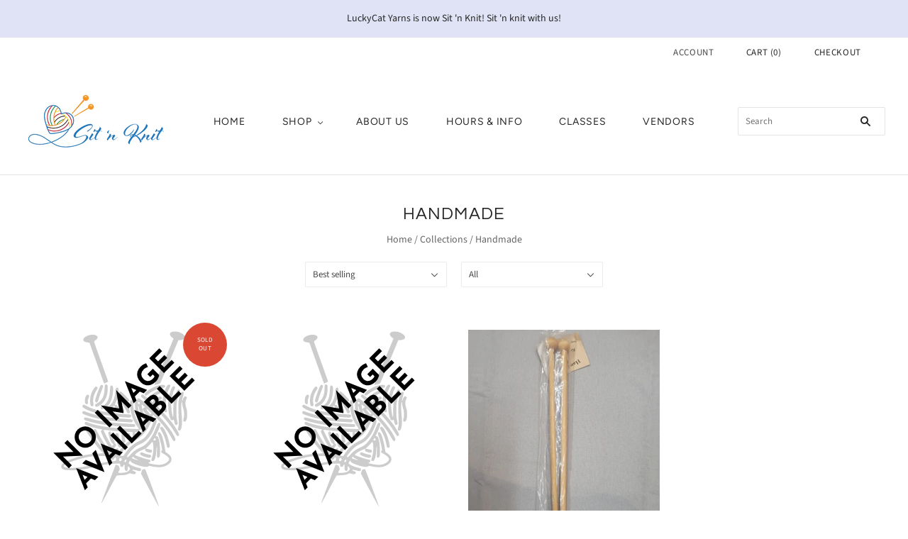

--- FILE ---
content_type: image/svg+xml
request_url: https://sitnknit.com/cdn/shop/t/17/assets/heart-yarn-NOI.svg?v=86318399212114772591605405584
body_size: 9318
content:
<svg width="252" height="252" version="1.1" viewBox="0 0 141.12 141.12" xmlns="http://www.w3.org/2000/svg" xmlns:cc="http://creativecommons.org/ns#" xmlns:dc="http://purl.org/dc/elements/1.1/" xmlns:rdf="http://www.w3.org/1999/02/22-rdf-syntax-ns#">
<metadata>
<rdf:RDF>
<cc:Work rdf:about="">
<dc:format>image/svg+xml</dc:format>
<dc:type rdf:resource="http://purl.org/dc/dcmitype/StillImage"/>
<dc:title/>
</cc:Work>
</rdf:RDF>
</metadata>
<g transform="translate(-8.0874 -66.923)" fill="#ccc" stroke-width=".26458">
<path d="m99.036 193.8-7.056-13.272 0.36483-1.383c0.41928-1.5894 0.47404-1.656 1.701-2.0664 0.713-0.23852 0.97905-0.23197 1.2186 0.03 0.47688 0.52152 11.011 29.009 10.914 29.514-0.0475 0.24662-3.2616-5.5239-7.1424-12.823zm-38.265 9.5484c0.36407-1.3847 10.916-29.391 11.183-29.682 0.25125-0.27359 0.48742-0.26391 1.2408 0.0509 1.166 0.4872 1.4008 0.78925 1.7636 2.2687 0.26461 1.0791 0.23058 1.2915-0.37146 2.3188-0.36451 0.62199-0.5807 1.2636-0.48042 1.4259 0.25242 0.40843 4.6216 0.12796 6.3454-0.40734 0.98287-0.3052 1.5742-0.70587 2.2108-1.4981 0.86839-1.0806 0.86867-1.0819 0.35136-1.6575-0.28475-0.3168-0.59507-0.79426-0.68958-1.061-0.34335-0.96901-0.83297-0.28473-0.83735 1.1703-5e-3 1.6972-0.2062 2.0929-1.0635 2.0929-1.0512 0-1.5158-1.0233-1.407-3.0993 0.0757-1.4442 0.016-1.8007-0.31234-1.865-0.26271-0.0515-0.4961 0.22685-0.66146 0.78878-0.47707 1.6212-2.6579 1.1558-2.4889-0.53115 0.12241-1.2221 0.22087-1.1976-4.1828-1.0407-4.6919 0.16712-6.818 0.50046-13.824 2.1675-10.062 2.3939-15.628 3.1694-21.388 2.9795-2.1341-0.0703-4.3418-0.27145-4.9061-0.44693-1.4779-0.45959-2.2813-1.3603-2.2813-2.5578 0-2.4965 4.9394-5.1475 14.496-7.7801 5.475-1.5082 9.278-2.12 14.286-2.2984 2.3695-0.0844 4.3627-0.24152 4.4292-0.34916s-0.29931-0.51626-0.81296-0.90805c-3.2072-2.4463-13.763-16.944-13.559-18.622 0.10338-0.85181 0.84384-1.3261 1.4676-0.93995 0.25466 0.15765 1.7727 2.2452 3.3734 4.6391 4.2278 6.3226 9.6062 13.07 10.058 12.619 0.0966-0.0966-0.29228-0.81001-0.86423-1.5853-2.4604-3.3351-7.4738-12.127-7.4738-13.107 0-0.71 0.61332-1.1976 1.3705-1.0895 0.40412 0.0577 0.81736 0.48298 1.2408 1.2771 2.2251 4.1724 5.0538 8.9344 6.5224 10.98 1.9032 2.6513 2.0975 3.4186 0.98659 3.8957-0.40018 0.17186-0.76689 0.33757-0.81489 0.36824-0.048 0.0307 0.10928 0.35577 0.34953 0.72244 0.3428 0.52318 0.37337 0.78523 0.14202 1.2175-0.23763 0.44402-0.21217 0.58254 0.13127 0.71434 0.23434 0.0899 0.51696 0.0584 0.62805-0.0701 0.42168-0.48763 3.202-4.5886 3.202-4.723 0-0.0774-0.35329-0.14079-0.7851-0.14079-0.71285 0-0.92488-0.23738-2.3042-2.5797-0.83551-1.4188-2.2774-4.2074-3.2041-6.1969-1.4171-3.0422-1.6382-3.7047-1.3906-4.1672 0.16188-0.30248 0.46874-0.54996 0.6819-0.54996s0.38757-0.10159 0.38757-0.22576c0-0.12416-1.1013-0.43592-2.4474-0.69278-3.1592-0.60286-8.126-2.0247-10.059-2.8797-1.3625-0.60257-1.5162-0.75157-1.5162-1.4696 0-1.3757 0.76295-1.5191 3.0396-0.57134 5.1006 2.1234 14.454 3.7969 25.138 4.4979 5.6778 0.37251 14.684 0.64986 14.684 0.45218 0-0.0923-0.54201-0.9041-1.2045-1.804-3.5204-4.7821-5.485-10.444-5.8525-16.866-0.19409-3.3923 0.0307-4.0629 1.3198-3.938 0.78008 0.0756 0.84703 0.15979 0.90608 1.1399 0.2124 3.5252 0.68555 6.9358 1.2664 9.1286 0.84219 3.1793 2.8575 7.271 4.747 9.6379 0.80487 1.0082 1.4634 2.0354 1.4634 2.2827 0 0.70629-0.70383 1.1276-1.5882 0.95079-0.72865-0.14573-0.7931-0.099-0.7931 0.5756 0 1.0666-0.45649 1.3692-2.0656 1.3692-1.2644 0-1.4067 0.0538-1.225 0.46302 0.11308 0.25466 0.25687 0.96903 0.31953 1.5875 0.0702 0.69244 0.24705 1.1245 0.4604 1.1245 0.94053 0 4.3401-3.3119 6.114-5.9562 0.9949-1.4832 3.0113-5.2005 3.0113-5.5515 0-0.0869-0.39464-0.0839-0.87697 7e-3 -0.78531 0.14732-0.98169 0.0486-1.8789-0.94446-1.4348-1.5882-2.9703-4.982-3.8017-8.4027-0.39516-1.6258-0.80776-2.9578-0.9169-2.9601-0.67055-0.0139 0.56946 5.5158 1.8494 8.2471 0.58521 1.2488 1.7003 3.0006 2.5403 3.9908 1.6442 1.9381 1.8468 2.6914 0.84666 3.147-0.86206 0.39278-1.6231-0.10869-3.1886-2.1011-2.9605-3.7677-4.3561-7.8574-4.5605-13.364l-0.1354-3.6481 0.82799-0.31253c0.45991-0.1736 0.82799-0.50375 0.82799-0.74268 0-0.69001 0.95348-1.3908 1.643-1.2076 0.33329 0.0886 2.2133 1.5404 4.1778 3.2264 11.6 9.9546 19.291 18.617 23.417 26.373 1.288 2.4212 1.4444 3.4764 0.59402 4.0088-0.75379 0.47198-1.2746-0.0725-2.8443-2.9732-1.6859-3.1156-3.9755-6.4233-6.5829-9.5103-3.0334-3.5913-7.2236-7.9937-7.6086-7.9937-0.20441 0-0.36063 0.27544-0.36063 0.63586 0 0.84978-1.6938 5.6763-2.6956 7.6811-2.3869 4.7767-5.6578 8.4062-10.004 11.101-3.5673 2.2118-6.1763 4.2153-8.4746 6.508-2.0746 2.0695-4.2857 5.1521-4.1637 5.8049 0.0749 0.40075 1.4483 0.88786 1.9646 0.6968 0.16859-0.0624 0.83404-0.92502 1.4788-1.917 2.9764-4.5793 6.2441-7.4987 10.876-9.7171 1.8159-0.86962 3.4832-1.8922 4.3372-2.66 2.4944-2.2427 5.1313-6.7417 6.829-11.651 1.0486-3.0324 1.6475-3.5997 2.6412-2.5017 0.43925 0.48537 0.4558 0.66898 0.16087 1.7859-0.57635 2.1828-2.5466 6.7604-3.8942 9.0476-0.77808 1.3206-2.1587 3.0865-3.4212 4.376-1.9148 1.9556-2.4367 2.317-5.4726 3.789-2.9052 1.4087-3.6656 1.9203-5.6619 3.81-2.2343 2.1149-4.8728 5.4683-4.8728 6.193 0 0.19546 0.26789 0.35281 0.59531 0.34968 0.40886-4e-3 1.0276-0.53828 1.9754-1.7061 2.3514-2.8972 4.3702-4.2966 9.9126-6.8714 3.5766-1.6616 7.7509-7.5778 10.688-15.149 0.55359-1.4268 1.1808-2.8025 1.3938-3.0572 0.73626-0.88031 1.8927-0.39731 1.8927 0.7905 0 0.77887-1.4848 4.645-2.7451 7.1475-0.5275 1.0475-0.95908 1.9591-0.95908 2.0258s0.32742 0.15899 0.7276 0.20504c0.90168 0.10375 1.442 1.135 2.054 3.9202 0.49625 2.2584 0.8152 8.7546 0.53855 10.969-0.14524 1.1624-0.32424 1.5717-0.83331 1.9053-0.59745 0.39147-0.68674 0.39004-1.1379-0.0182-0.44828-0.40568-0.47797-0.78789-0.35211-4.5328 0.0895-2.6641 0.0444-4.0898-0.1294-4.0898-0.15701 0-0.3265 1.3342-0.41174 3.2412-0.14089 3.1515-0.65635 5.664-1.5335 7.4745-0.31812 0.65663-0.5439 0.79375-1.307 0.79375-1.2236 0-1.2862-0.531-0.39495-3.3522 0.78606-2.4883 1.1063-6.1209 0.81428-9.237-0.26538-2.832-0.46574-3.0216-1.6551-1.566-0.53504 0.65484-1.7384 1.9173-2.6741 2.8055l-1.7013 1.6149 1.0214 0.1647c1.691 0.27266 3.5547 0.68756 3.8172 0.84978 0.1358 0.0839 0.24691 0.50531 0.24691 0.93641 0 1.1944-0.83503 1.4572-2.927 0.92127-2.0793-0.53269-2.7249-1.0597-2.5246-2.061 0.0807-0.40353 0.10655-0.73369 0.0574-0.73369-0.30372 0-4.1772 1.7194-5.1257 2.2753-1.2617 0.73941-2.9738 2.1653-2.9738 2.4766 0 0.53649 9.3854 3.7147 10.97 3.7147 0.719 0 1.2012 0.47797 1.2012 1.1906 0 0.68149-0.47519 1.1906-1.1112 1.1906-1.1033 0-0.34547 0.51647 1.3097 0.89256 5.5696 1.2656 8.5628 1.2343 11.31-0.11792 2.101-1.0343 3.3086-2.3053 3.3086-3.4823 0-1.0975-1.868-2.8813-4.3928-4.1948-1.9415-1.01-2.2907-1.5508-1.5383-2.3823 0.44404-0.49065 0.44394-0.63794-2e-3 -3.2215-0.25706-1.489-1.0675-4.5211-1.8009-6.738-1.1188-3.3816-1.2781-4.0974-0.98957-4.4452 0.19261-0.23208 0.64497-0.37946 1.0281-0.33492 1.575 0.18308 3.5114 6.3589 4.6911 14.962 0.0863 0.62922 0.33524 0.97167 0.92997 1.2792 1.0993 0.56847 3.0877 2.4307 3.5501 3.3248 0.48206 0.93219 0.48316 2.6939 2e-3 3.6119-0.90581 1.729-3.5194 3.477-6.2468 4.1778-2.0331 0.52244-5.4434 0.40287-9.058-0.31759-2.2332-0.44511-2.3305-0.44432-2.6714 0.0219-0.31059 0.42476-0.62532 0.46577-2.5772 0.33582-3.7476-0.24951-10.952-2.9567-11.131-4.183-0.14465-0.98797-0.68579-0.8797-1.2636 0.25283l-0.54238 1.0632 0.8589 0.80879c0.96541 0.90907 4.2452 2.2693 6.7208 2.7872 2.0691 0.43292 2.2079 0.52485 2.2079 1.4623 0 1.2733-0.72196 1.4442-3.2532 0.77-2.692-0.71698-3.4937-0.77369-3.4937-0.24714 0 0.25059 0.43247 0.50113 1.1733 0.67972 1.3404 0.32312 1.8866 0.93107 1.4535 1.6177-0.58589 0.92884-1.0773 1.0189-2.9506 0.54064l-1.7929-0.45774-1.7198 0.70365c-1.4611 0.5978-2.2283 0.7226-5.1004 0.82959-3.284 0.12234-3.3943 0.14572-3.8595 0.81817-0.26339 0.38072-2.892 5.247-5.8413 10.814-4.8687 9.1899-6.1756 11.44-5.7871 9.9618zm-18.438-27.63c3.9672-0.44311 8.4507-1.2785 14.155-2.6376 6.5568-1.5621 9.3655-2.066 12.779-2.2928 2.9152-0.19366 3.192-0.38935 3.0456-2.1528-0.0628-0.75703-0.19567-0.98098-0.58178-0.98098-0.27518 0-0.58383 0.17859-0.68588 0.39687-0.57583 1.2316-0.77672 1.4636-1.3395 1.5465-0.78535 0.11568-1.3107-0.57748-1.3107-1.7294 0-0.64325-0.12281-0.88532-0.46302-0.9126-0.25466-0.0204-1.1774-0.1008-2.0505-0.17864-0.87312-0.0778-3.8497-0.14031-6.6146-0.13884-4.0185 2e-3 -5.7172 0.12257-8.4667 0.60031-4.0539 0.70438-10.387 2.4743-14.211 3.9715-2.509 0.98237-5.2168 2.5182-5.6361 3.1967-0.28773 0.46556 0.3783 1.0154 1.5481 1.278 1.5069 0.3383 6.9382 0.35684 9.8324 0.0336zm37.649-4.5598c0.15164-0.18272 0.35772-0.65897 0.45795-1.0583 0.15503-0.61769 0.1-0.72613-0.3688-0.72613-0.58776 0-1.3753 1.2044-1.1678 1.7859 0.15193 0.42569 0.72473 0.42491 1.0786-2e-3zm-3.5024-1.11c0.23369-0.35665 0.38463-0.85744 0.33544-1.1129-0.0916-0.47556-1.1475-0.88785-1.7403-0.67953-0.34284 0.12048-0.46762 1.9512-0.15434 2.2645 0.37976 0.37976 1.1548 0.1451 1.5592-0.47206zm13.081-0.37916c0-0.12862-0.66345-0.50312-1.4743-0.83224-0.81088-0.32911-1.6605-0.88252-1.888-1.2298-0.39099-0.59672-0.44083-0.60689-0.90692-0.18508-1.0189 0.92205-0.84537 1.0395 3.211 2.1742 0.50932 0.14247 0.9558 0.26978 0.99218 0.2829 0.0364 0.0131 0.0661-0.0814 0.0661-0.20999zm-15.773-5.4158c1.6138-3.2984 5.1772-7.0596 9.7786-10.321 1.4053-0.99616 2.5551-1.9033 2.5551-2.0158 0-0.11256-0.19278-0.36464-0.4284-0.56019-0.33974-0.28196-0.40126-0.69361-0.29728-1.9891l0.13113-1.6335-3.473-0.16901c-6.3017-0.30668-11.354-0.70825-15.486-1.2308-2.2413-0.28347-4.1261-0.46442-4.1884-0.40211-0.19112 0.19112 3.7864 8.2461 5.2521 10.636l1.3809 2.2518 0.6073-0.74211c0.76404-0.93364 0.7636-0.9915-0.0102-1.344-0.82504-0.37591-2.0582-2.9159-2.9576-6.0922-0.66777-2.358-0.67738-2.4824-0.23016-2.9766 0.54152-0.59837 1.2522-0.66766 1.671-0.16294 0.16103 0.19402 0.5995 1.4112 0.97439 2.7049 0.37488 1.2936 1.046 3.0357 1.4913 3.8712 0.44533 0.83552 0.73963 1.7017 0.65401 1.9248-0.0973 0.25364 0.089 0.56603 0.49728 0.83352 0.37818 0.24779 0.65295 0.68167 0.65295 1.031 0 0.34558-0.96128 1.8842-2.2507 3.6024-1.2379 1.6496-2.211 3.1206-2.1624 3.269 0.0486 0.14837 0.39971 0.30678 0.78035 0.35203 0.55478 0.0659 0.78178-0.0912 1.1443-0.79228 1.6089-3.1113 3.0228-4.4198 3.9471-3.6528 0.62533 0.51898 0.46377 1.3551-0.5326 2.7566-0.50933 0.71637-0.92605 1.5197-0.92605 1.7851 0 0.94653 0.74291 0.4596 1.4246-0.93374zm0.13933-5.5868c-1.2196-2.7571-2.403-9.1056-1.8268-9.7999 0.40252-0.48501 1.421-0.51544 1.804-0.0539 0.15564 0.18752 0.41403 1.1698 0.57421 2.1828 0.44436 2.8102 1.0029 5.0512 1.6114 6.4658 0.68432 1.5907 0.40384 2.3875-0.84049 2.3875-0.69209 0-0.86947-0.1586-1.3223-1.1823zm3.7556-3.0231c-0.62854-0.62854-1.0862-2.7107-1.0862-4.9414 0-1.5691 0.0553-1.7376 0.66038-2.0133 1.1206-0.51059 1.6183 0.21817 1.7992 2.6346 0.0841 1.1238 0.30336 2.4243 0.48719 2.8899 0.29298 0.74213 0.27365 0.91359-0.15664 1.3891-0.61052 0.67462-1.0596 0.68547-1.7039 0.0412zm3.9579-2.5209c-0.17176-0.20695-0.44156-1.1564-0.59956-2.1099-0.32086-1.9363-0.0879-2.5409 0.97934-2.5409 0.8398 0 1.1009 0.42215 1.4486 2.3421 0.26914 1.4864 0.25179 1.7387-0.15009 2.1828-0.53901 0.59561-1.2445 0.64851-1.6782 0.12586zm21.94 0.8393c-8e-3 -0.76475-0.34748-1.5214-0.68191-1.5214-0.30533 0-1.1666 1.26-1.1666 1.7066 0 0.08 0.41672 0.14543 0.92604 0.14543 0.56638 0 0.92464-0.12845 0.92243-0.33073zm-5.2941-17.511c0.29436-0.85557 0.5352-1.6614 0.5352-1.7907 0-0.12933-0.40557-0.15907-0.90125-0.0661-0.80319 0.15068-1.0179 0.0524-1.9734-0.90307-0.58968-0.58969-1.3135-1.5453-1.6085-2.1235-0.54884-1.0758-1.0731-1.6104-1.0731-1.0944 0 0.84398 1.7428 4.5806 2.7775 5.955 0.65517 0.87026 1.1912 1.6978 1.1912 1.8389 0 0.59404 0.54917-0.35377 1.0523-1.8161zm1.4916-3.0718 0.72627-0.27613-1.8264-1.8405c-1.5834-1.5957-2.5021-2.2165-2.5021-1.6908 0 0.37099 0.68797 1.3972 1.6251 2.4241 0.56143 0.61521 1.0208 1.2403 1.0208 1.3891 0 0.33603 0.0587 0.33569 0.95641-6e-3zm-6.1722-4.2186c0.0756-0.28929 0.47046-0.65256 0.87735-0.80726l0.73981-0.28127-1.1772-1.0336c-0.64747-0.56845-1.2665-1.0386-1.3757-1.0448-0.28874-0.0164-0.24296 1.1651 0.0976 2.5174 0.31781 1.2621 0.61729 1.4942 0.83817 0.64952zm-2.9201-3.8703c0.62355-0.21994 0.58272-0.58131-0.13097-1.1592-0.76316-0.61797-0.99351-0.45604-0.99351 0.69841 0 0.65181 0.0995 0.88607 0.33073 0.77831 0.1819-0.0848 0.53909-0.22767 0.79375-0.3175zm5.7893 42.353c-2.0698-0.44911-5.0086-1.7919-5.2397-2.3942-0.18996-0.49504 0.12629-1.1254 0.76755-1.5299 0.31264-0.19721 0.89383-0.0486 2.2448 0.57412 1.0026 0.46212 2.5798 0.94373 3.5049 1.0702 1.1316 0.15475 1.7982 0.38892 2.037 0.71554 0.47142 0.64471 0.45049 0.81806-0.17415 1.4427-0.60909 0.60908-0.85006 0.6184-3.1404 0.12144zm16.187-7.8605c-0.11773-0.1819-0.4683-1.5809-0.77905-3.1088-0.73772-3.6274-1.9517-6.8889-3.5605-9.5657-0.71414-1.1882-1.2984-2.3557-1.2984-2.5944 0-0.61247 0.53037-1.069 1.2419-1.069 1.6777 0 5.1092 7.4304 6.0924 13.192 0.37461 2.1953 0.39052 2.6982 0.0966 3.0523-0.41849 0.50426-1.4908 0.56007-1.7929 0.0933zm7.5846-9.3345c-0.18479-0.22266-1.037-1.5545-1.8937-2.9597-5.1932-8.5176-13.385-17.308-23.83-25.574-1.8975-1.5014-2.5797-2.1991-2.5797-2.6381 0-0.71292 0.46145-1.2318 1.0954-1.2318 0.49859 0 2.8004 1.6776 6.231 4.5411 1.1919 0.99488 2.2307 1.8089 2.3085 1.8089s0.0736-0.33921-9e-3 -0.75381c-0.12735-0.63673 3e-3 -0.88074 0.84064-1.571 1.1852-0.97691 4.0697-2.4377 4.8135-2.4377 0.72468 0 1.1799 0.61928 1.0774 1.4657-0.0664 0.54809-0.30924 0.7805-1.0971 1.0499-0.5565 0.19029-1.656 0.7737-2.4433 1.2965-0.78733 0.52277-1.731 0.95048-2.097 0.95048-0.36604 0-0.66552 0.0943-0.66552 0.20949 0 0.24837 2.1918 2.4363 2.4406 2.4363 0.0944 0 0.20897-0.38315 0.25457-0.85145 0.14016-1.4393 2.6771-2.8115 3.6201-1.958 0.26025 0.23553 0.55311 0.42823 0.65079 0.42823 0.0977 0 0.17761-0.83845 0.17761-1.8632 0-3.5358 1.4643-8.6112 3.2594-11.297 0.68055-1.0183 0.98811-1.2594 1.6066-1.2594 1.3926 0 1.4793 0.70321 0.34339 2.7848-2.7221 4.9884-3.5344 11.162-2.1663 16.464 0.37047 1.4355 0.39633 1.864 0.13175 2.1828-0.4896 0.58993-1.5178 0.48564-1.9586-0.19866-0.38406-0.59627-1.2163-4.1792-1.2163-5.2364 0-0.3093-0.0893-0.5164-0.19844-0.46022-0.10914 0.0562-0.63678 0.30242-1.1725 0.5472s-1.0488 0.56593-1.1401 0.71366c-0.0913 0.14772-0.45663 0.26859-0.81184 0.26859s-0.64584 0.0747-0.64584 0.16596c0 0.0913 1.4585 1.6719 3.2411 3.5124 5.5538 5.7343 9.4207 10.668 12.291 15.683 1.503 2.6255 1.6972 3.4802 0.88895 3.9127-0.69269 0.37071-0.95145 0.34556-1.3469-0.13094zm1.2001-4.1906c-0.48232-0.35268-0.48263-0.4153-0.0119-2.4143 0.4267-1.8119 0.45677-2.6136 0.25684-6.8478-0.12454-2.6376-0.22057-6.7602-0.21339-9.1613 0.012-4.0179 0.0788-4.6157 0.83872-7.5049 0.93418-3.5519 1.3734-4.4013 2.2756-4.4013 1.232 0 1.3379 0.56544 0.6065 3.2383-0.94111 3.4393-1.0268 3.9055-0.71754 3.9055 0.14829 0 0.26962-0.18255 0.26962-0.40567 0-0.76517 1.312-2.9948 1.8656-3.1705 0.56497-0.17931 1.574 0.47463 1.574 1.0201 0 0.14979-0.26674 0.81594-0.59275 1.4804-0.81894 1.669-0.79252 4.0464 0.0722 6.4997 0.56044 1.59 0.65282 2.3201 0.65282 5.1594 0 2.8464-0.0809 3.4824-0.58044 4.5641-0.45237 0.97949-0.71797 1.2568-1.2038 1.2568-1.3 0-1.5256-0.80366-0.82577-2.9431 0.56737-1.7346 0.36603-5.2984-0.42418-7.5079-0.31225-0.87313-0.63776-2.3912-0.72335-3.3734-0.36322-4.1685-1.0398-0.45491-0.78161 4.2899 0.0914 1.6788 0.29223 4.539 0.44636 6.356 0.39597 4.668-0.1037 8.583-1.2582 9.8588-0.50495 0.55796-0.86788 0.5821-1.5252 0.10143zm-40.881-2.7223c-11.908-0.62269-21.381-1.9162-28.639-3.911-4.4702-1.2285-5.018-1.5196-4.9123-2.6106 0.0776-0.802 0.13568-0.84341 1.1401-0.81357 0.58208 0.0173 2.0542 0.34178 3.2713 0.72109 6.802 2.1198 16.762 3.5212 29.532 4.1555 3.2247 0.16015 5.9657 0.41284 6.1516 0.5671 0.42396 0.35186 0.43392 1.3319 0.0178 1.748-0.30205 0.30205-2.5779 0.35183-6.5617 0.14352zm38.405-1.7612c-0.15872-0.19124-0.46322-1.0963-0.67666-2.0113-0.4403-1.8874-0.56873-2.0985-1.009-1.6582-0.50673 0.50674-1.4868 0.36068-1.9096-0.28459-0.21539-0.32872-0.70275-1.8468-1.083-3.3734-0.93397-3.7495-1.1802-9.8128-0.54777-13.491 0.84325-4.9053 2.6138-9.3095 3.8107-9.4792 1.2298-0.17433 1.759 0.96975 0.9929 2.1463-1.3292 2.0412-2.7944 8.678-2.7871 12.625 6e-3 3.2699 1.0198 9.5252 1.5436 9.5249 0.0935-5e-5 0.17012-2.4111 0.17035-5.3578 5.3e-4 -5.8697 0.27509-7.8105 1.7315-12.237 1.0585-3.2171 1.6507-4.1591 2.5473-4.0518 1.0145 0.12139 1.3462 0.79933 0.91116 1.8623-2.2645 5.5331-2.7785 8.2388-2.7785 14.625 0 4.2094 0.0962 5.4735 0.59163 7.7715 0.5577 2.5871 0.56585 2.7729 0.14212 3.2412-0.52409 0.57912-1.239 0.64368-1.6496 0.14897zm-40.522-2.058c-11.532-0.68261-23.303-2.8178-30.074-5.4553-2.4759-0.96445-2.606-1.0541-2.6836-1.8504-0.0613-0.62846 0.0555-0.91018 0.46903-1.1315 0.44896-0.24028 0.98305-0.12368 2.8928 0.63152 7.0966 2.8063 18.524 4.7858 31.312 5.424 2.857 0.14257 4.5712 0.33863 4.8286 0.55224 0.53834 0.44678 0.50293 1.1487-0.0848 1.6806-0.53243 0.48184-0.89663 0.48999-6.6599 0.14885zm0.13229-3.6983c-11.975-0.7122-23.607-3.1169-29.633-6.1262-3.1668-1.5813-3.8945-2.5022-2.7765-3.514 0.51723-0.46808 0.59716-0.44569 3.1218 0.87457 5.7062 2.9841 13.862 4.9061 25.435 5.9941 2.392 0.22487 5.2528 0.40886 6.3573 0.40886 2.1701 0 3.1843 0.42134 3.1843 1.3229 0 0.60596-0.97607 1.3376-1.7125 1.2836-0.29504-0.0216-2.0842-0.13136-3.976-0.24387zm2.5783-3.4872c-0.14553-0.1819-0.35112-0.62839-0.45687-0.99219-0.48735-1.6766-6.3587-11.108-6.917-11.111-0.16371-7.9e-4 -0.37289 0.37451-0.46484 0.83426-0.0919 0.45976-0.58308 1.7006-1.0914 2.7574-1.0524 2.1881-1.0893 2.3474-0.49007 2.1175 0.68654-0.26345 1.563 0.49432 2.3134 2 0.77345 1.5521 0.88227 2.6498 0.30977 3.1249-0.49066 0.40722-1.4944 0.26078-1.7308-0.2525-0.10052-0.21828-0.49964-1.0536-0.88692-1.8563s-0.70415-1.5993-0.70415-1.7703c0-0.658-0.51214-0.58005-1.0376 0.15792l-0.54891 0.77089 0.92556 0.92556c0.9856 0.98559 1.2028 2.0065 0.54325 2.5539-0.74948 0.62201-1.5693 0.21048-2.2285-1.1187l-0.62641-1.2631-0.8288 0.55296c-2.3937 1.597-3.6069 1.5382-3.6069-0.17486 0-0.64778-0.10252-0.89627-0.33073-0.80163-0.1819 0.0754-0.78307 0.28455-1.3359 0.4647-0.91427 0.29793-1.0562 0.27656-1.5689-0.23617-0.79267-0.79268-0.34721-1.7031 1.0361-2.1176 1.6206-0.48555 3.1264-1.9644 4.1802-4.1053 1.1174-2.2702 1.6269-4.5871 1.8733-8.5185 0.18755-2.9924 0.37649-3.5719 1.1645-3.5719 1.317 0 1.6136 1.7766 1.0611 6.3569-0.50438 4.1818-1.8114 7.5726-3.7149 9.6377-0.57298 0.62161-1.0418 1.2092-1.0418 1.3058 0 0.43079 1.5845-0.70974 2.8607-2.0591 2.3374-2.4714 3.6538-5.9567 3.9405-10.433 0.13993-2.1845 0.22732-2.5129 0.76171-2.8631 0.48184-0.31571 0.72118-0.33261 1.1862-0.0837 0.56113 0.30031 0.57764 0.42314 0.44894 3.3396l-0.13361 3.0278 0.82557-0.17668c1.0992-0.23524 1.1029-0.24388 0.45885-1.0627-0.89074-1.1324-0.59527-2.2272 0.60108-2.2272 0.64328 0 6.7771 6.2041 6.7771 6.8548 0 0.24625-0.14287 0.59061-0.3175 0.76523-0.64131 0.64132-1.5069 0.31517-3.1151-1.1737-0.88587-0.82017-1.667-1.4349-1.7359-1.366-0.0688 0.0688 0.72679 1.484 1.7681 3.1449 2.1448 3.4209 3.9296 6.9551 3.9296 7.7814 0 0.30601-0.14288 0.69926-0.3175 0.87389-0.41443 0.41443-1.3982 0.40692-1.7344-0.0132zm-4.4748-0.79375c-0.11433-0.1819-0.54554-1.0418-0.95826-1.911-0.41273-0.86912-1.1596-2.2539-1.6598-3.0773-1.2494-2.0566-1.1418-3.1477 0.3104-3.1477 0.64733 0 2.1997 2.2312 3.575 5.1382 0.8247 1.7432 0.93867 2.5162 0.44394 3.0109-0.41535 0.41535-1.4469 0.40737-1.7112-0.0132zm-20.527-4.1884c-0.27374-0.15945-0.46302-0.58562-0.46302-1.0425 0-0.67675 0.18056-0.85827 1.452-1.4598 3.8687-1.8302 5.9322-5.6987 6.0922-11.422 0.0456-1.6306 0.15977-3.0892 0.2537-3.2412 0.0939-0.15198 0.52389-0.27633 0.95547-0.27633 0.6103 0 0.84823 0.1617 1.0706 0.7276 0.37361 0.9506 0.11767 5.5189-0.42617 7.6068-1.0114 3.883-3.3676 7.024-6.4274 8.5686-1.8077 0.91253-1.8495 0.92151-2.5075 0.5383zm-3.9376-0.971c-0.54931-1.3954-0.604-5.1991-0.10457-7.273 0.83244-3.4566 3.2262-7.6099 4.386-7.6099 0.27709 0 0.69898 0.29788 0.93753 0.66195 0.42054 0.64183 0.39954 0.71443-0.69041 2.3874-2.1455 3.293-3.0379 7.1285-2.3875 10.261 0.37205 1.7922 0.13216 2.2998-1.0867 2.2998-0.59189 0-0.83356-0.16678-1.0543-0.72761zm-4.0912-1.4176c-0.39509-0.43715-0.49931-0.93755-0.48219-2.3151 0.0364-2.9293 1.4246-5.2482 2.7252-4.5522 0.80203 0.42923 0.82606 0.91977 0.12951 2.6443-0.5182 1.2829-0.61944 1.876-0.47953 2.809 0.27602 1.8406-0.78864 2.6359-1.893 1.414zm8.0036-1.2491c-0.24083-0.26612-0.43788-0.65822-0.43788-0.87134 0-1.5903 3.6324-11.488 4.5063-12.278 0.43114-0.39017 0.6389-0.42044 1.1833-0.17237 0.37091 0.169 0.66038 0.52394 0.66038 0.80975 0 0.27988-0.64263 2.1577-1.4281 4.1729-0.78543 2.0152-1.6973 4.676-2.0264 5.913-0.74989 2.8184-1.4645 3.524-2.4576 2.4266zm42.888-2.4478c-0.27248-0.15871-0.46302-0.58534-0.46302-1.0367 0-0.64238 0.33101-1.0252 2.0363-2.3549 2.6965-2.1026 5.0155-3.261 6.8296-3.4114 1.3429-0.11136 1.4553-0.0746 1.7505 0.57341 0.26613 0.58409 0.24042 0.77535-0.16438 1.2226-0.26392 0.29163-0.78883 0.53285-1.1665 0.53605-1.2686 0.0107-3.4586 1.2502-7.0098 3.9674-1.1479 0.87831-1.1623 0.88232-1.8127 0.50349zm-3.7042-2.9104c-1.1841-0.68967-0.21633-2.0982 2.8443-4.1397 3.7159-2.4786 7.9062-4.0412 10.837-4.0412 1.4663 0 1.995 0.3155 1.995 1.1906 0 0.83092-0.51325 1.1902-1.7066 1.1945-2.9474 0.0108-7.2708 1.8048-10.898 4.5221-2.1929 1.643-2.3362 1.7023-3.0723 1.2736zm7.2099-8.3149c0-0.25037 3.3933-8.4324 7.5406-18.182 4.1473-9.7498 7.5361-17.862 7.5306-18.028-6e-3 -0.16541-0.48387-0.62853-1.063-1.0292-1.3754-0.95143-2.0484-2.3022-1.6179-3.2471 0.49268-1.0813 1.9256-1.5272 4.4772-1.3933 1.901 0.0998 2.4582 0.25189 4.2287 1.1544 2.9698 1.5138 3.997 3.2837 2.6437 4.5552-0.64445 0.60543-2.7478 1.157-3.998 1.0485l-0.76327-0.0663-6.942 16.669c-3.8181 9.1678-7.1292 16.92-7.358 17.228-0.25999 0.34968-1.0512 0.71902-2.1101 0.98501-0.93178 0.23406-1.8909 0.50106-2.1314 0.59333-0.30217 0.11596-0.43722 0.0272-0.43722-0.28745zm-39.892-1.3873c-0.10357-0.25466-2.6968-7.4875-5.7626-16.073l-5.5743-15.61-1.8119-0.32839c-2.368-0.42917-3.0504-0.88134-3.0504-2.0212 0-1.1487 0.90628-2.12 2.7774-2.9767 3.2178-1.4732 6.9759-1.3673 8.1614 0.22998 0.51317 0.69145 0.51797 0.76824 0.10257 1.6394-0.25331 0.53119-0.88283 1.1692-1.5032 1.5235-0.58707 0.33528-1.0683 0.79959-1.0694 1.0318-1e-3 0.23222 2.4983 7.3533 5.5542 15.825 3.0559 8.4713 5.5562 15.521 5.5562 15.666 0 0.21879-2.6288 1.5572-3.0586 1.5572-0.0732 0-0.21779-0.20836-0.32135-0.46302z" fill="#ccc"/>
</g>
<text font-family="'Josefin Sans'" font-size="22.4px" font-weight="bold" word-spacing="0px" style="line-height:1.25;shape-inside:url(#rect1829);white-space:pre" xml:space="preserve"/>
<g transform="rotate(-45)" stroke-width=".56" aria-label="NO IMAGE AVAILABLE">
<path d="m-43.391 79.836v17.158h-0.0896l-11.536-10.416 0.0672 9.744h-3.2928v-17.136h0.1344l11.514 10.573-0.0672-9.9232z"/>
<path d="m-40.132 88.101q0-2.24 1.12-4.1888 1.1424-1.9488 3.0688-3.0912 1.9488-1.1648 4.2112-1.1648t4.1888 1.1648q1.9488 1.1424 3.0912 3.0912 1.1648 1.9488 1.1648 4.1888 0 2.2848-1.1648 4.2112-1.1424 1.9264-3.0912 3.0688-1.9264 1.12-4.1888 1.12-2.2848 0-4.2112-1.12-1.9264-1.1424-3.0688-3.0688-1.12-1.9264-1.12-4.2112zm3.36 0q0 1.4336 0.672 2.6432 0.6944 1.2096 1.8592 1.9264 1.1872 0.6944 2.6208 0.6944 1.3888 0 2.5312-0.6944 1.1424-0.7168 1.792-1.904 0.6496-1.2096 0.6496-2.6656 0-1.4784-0.672-2.688t-1.8368-1.904q-1.1424-0.7168-2.5536-0.7168t-2.576 0.7168q-1.1424 0.6944-1.8144 1.904t-0.672 2.688z"/>
<path d="m-9.5384 79.836v16.486h-3.248v-16.486z"/>
<path d="m11.718 79.164v17.158h-3.248v-7.8624l-5.376 7.6384h-0.0448l-5.1744-7.1456v7.3696h-3.136v-17.158h0.0224l8.3552 11.85 8.5568-11.85z"/>
<path d="m24.111 93.096h-5.4656l-1.344 3.2256h-3.2032l7.4368-17.136h0.1792l7.4368 17.136h-3.7632zm-1.0752-2.7328-1.5904-4.0096-1.6576 4.0096z"/>
<path d="m44.249 94.664q-0.3808 0.4032-1.3664 0.8512-0.9632 0.4256-2.1504 0.7168-1.1648 0.2688-2.128 0.2688-2.6208 0-4.6144-1.008-1.9712-1.0304-3.0464-2.8224-1.0752-1.8144-1.0752-4.1216 0-2.8896 1.1424-4.8832 1.1424-2.016 3.0688-3.0016 1.9264-1.008 4.256-1.008 1.5008 0 2.8224 0.336t2.3296 0.8736l-1.0528 3.024q-0.6496-0.3584-1.792-0.6496-1.12-0.3136-1.8816-0.3136-2.688 0-4.1216 1.344-1.4112 1.344-1.4112 3.9872 0 1.5232 0.6944 2.6656 0.6944 1.12 1.9264 1.7248 1.2544 0.6048 2.8448 0.6048 1.5232 0 2.2624-0.4256v-1.9936h-2.8448v-3.136h6.1376z"/>
<path d="m59.183 79.836v3.136h-7.9968v3.5168h7.0784v3.136h-7.0784v3.5616h8.3104v3.136h-11.558v-16.486z"/>
<path d="m-51.62 114.38h-5.4656l-1.344 3.2256h-3.2032l7.4368-17.136h0.1792l7.4368 17.136h-3.7632zm-1.0752-2.7328-1.5904-4.0096-1.6576 4.0096z"/>
<path d="m-33.007 101.12-7.5264 17.248-7.5264-17.248h3.8976l3.7632 9.296 3.5392-9.296z"/>
<path d="m-24.233 114.38h-5.4656l-1.344 3.2256h-3.2032l7.4368-17.136h0.1792l7.4368 17.136h-3.7632zm-1.0752-2.7328-1.5904-4.0096-1.6576 4.0096z"/>
<path d="m-13.563 101.12v16.486h-3.248v-16.486z"/>
<path d="m-6.0384 101.12v13.35h7.7504v3.136h-10.998v-16.486z"/>
<path d="m13.217 114.38h-5.4656l-1.344 3.2256h-3.2032l7.4368-17.136h0.1792l7.4368 17.136h-3.7632zm-1.0752-2.7328-1.5904-4.0096-1.6576 4.0096z"/>
<path d="m29.128 108.91q1.2992 0.6048 2.016 1.5904 0.7392 0.9632 0.7392 2.24 0 2.5088-1.6576 3.696-1.6352 1.1648-4.0992 1.1648h-5.488v-16.486h4.8384q2.6208 0 4.1216 1.0752 1.5008 1.0528 1.5008 3.0688 0 1.232-0.5152 2.1728-0.5152 0.9184-1.456 1.4784zm-5.2416-1.0528h1.9712q0.896 0 1.3888-0.5376 0.4928-0.56 0.4928-1.3664 0-0.8288-0.56-1.2544-0.56-0.448-1.5456-0.448h-1.7472zm2.0832 6.72q1.1424 0 1.8368-0.448 0.7168-0.4704 0.7168-1.3888 0-1.7472-2.7776-1.7472h-1.8592v3.584z"/>
<path d="m38.368 101.12v13.35h7.7504v3.136h-10.998v-16.486z"/>
<path d="m60.715 101.12v3.136h-7.9968v3.5168h7.0784v3.136h-7.0784v3.5616h8.3104v3.136h-11.558v-16.486z"/>
</g>
</svg>
